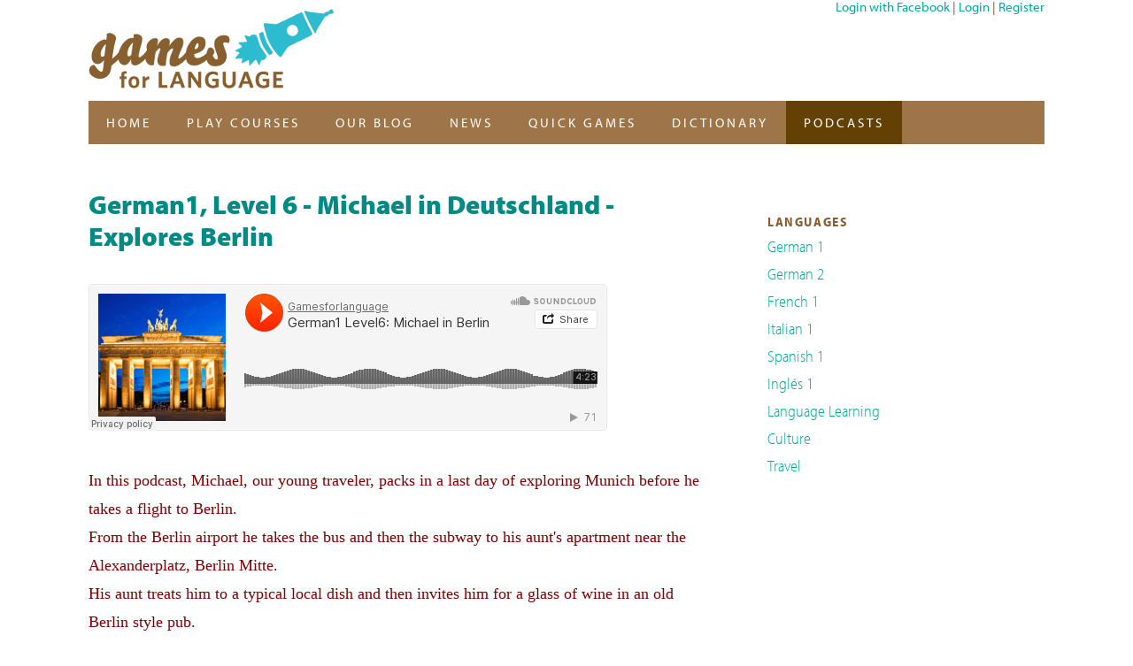

--- FILE ---
content_type: text/html; charset=utf-8
request_url: https://www.gamesforlanguage.com/podcasts/detail/2015-02-german1-level-6-michael-explores-berlin
body_size: 4069
content:
<!DOCTYPE html>
<html lang="en" xml:lang="en" xmlns:fb="http://www.facebook.com/2008/fbml" xmlns="http://www.w3.org/1999/xhtml">
<head>
 <meta http-equiv="Content-Type" content="text/html; charset=UTF-8" />
 <title>German1, Level 6 - Michael in Deutschland -Explores Berlin</title>
 <meta http-equiv='Content-Language' content='en' />

<script>var AUTH_TOKEN = "lleylIWLEmG8/OV7TV+GUrKlrCcduA84QfjmaW8W8Pk=";</script>
      
 <script src="/javascripts/swfobject.js?1355330073" type="text/javascript"></script>
<!--[if lt IE 9]>
	<script src="//html5shiv.googlecode.com/svn/trunk/html5.js"></script>
	<![endif]--> 

<!-- Google tag (gtag.js) -->
<script async src="https://www.googletagmanager.com/gtag/js?id=G-JH38FP8PZB"></script>
<script>
  window.dataLayer = window.dataLayer || [];
  function gtag(){dataLayer.push(arguments);}
  gtag('js', new Date());

  gtag('config', 'G-JH38FP8PZB');
</script> <script src="//ajax.googleapis.com/ajax/libs/jquery/1.4.2/jquery.min.js" type="text/javascript"></script>
 <script src="/system/storage/121/67/f/1224/jquery.scrollto-1.4.2-min.js?1295405119" type="text/javascript"></script>
 <script src="/system/storage/121/e5/4/1223/jquery.localscroll-1.2.7-min.js?1295404466" type="text/javascript"></script>
 <link href="/stylesheets/gallery.css?1355330073" media="all" rel="stylesheet" type="text/css" />
 <link href="/stylesheet/21.css" rel="Stylesheet" type="text/css" />
 <!--css3-mediaqueries-js - http://code.google.com/p/css3-mediaqueries-js/ - Enables media queries in some unsupported browsers-->
	
	<script src="https://ajax.googleapis.com/ajax/libs/jquery/1.4.2/jquery.min.js"></script>
	<script type='text/javascript' src='/system/storage/121/0e/1/42183/jquery.mediaqueries.js'></script>
	<script type='text/javascript' src='/system/storage/121/c2/9/42184/prettify.js'></script>
	<link rel='stylesheet' type='text/css' href='/system/storage/121/fa/a/42170/prettify.css' />
	<link rel="shortcut icon" href="/system/storage/121/b5/a/42178/html5.ico">

	<script type="text/javascript" src="//use.typekit.com/zij0kyl.js"></script>
<script type="text/javascript">try{Typekit.load();}catch(e){}</script>
<meta name="viewport" content="width=device-width, initial-scale=1.0"/>  
	

<script>
 $(function() {
   $("#menu-toggle").click(function() {
     $("nav#main-menu li").toggle();


   });
 });
</script>    
</head>
<body>
      <div id="overDiv" style="position:absolute; left:0px; top:0px; visibility:hidden; z-index:1000;"></div>
      
<div id='header-wrapper'>
  <div class='container'>
	<div class='row' id='header'>
	        <div id='user-nav'><div class='paragraph' id='cmspara_33564'>  <div>
    
    <form action="" method="post"><input name='authenticity_token' type='hidden' value='lleylIWLEmG8/OV7TV+GUrKlrCcduA84QfjmaW8W8Pk=' />
      <a href="/website/oauth/client/login?provider=facebook&amp;url=%2Fpodcasts%2Fdetail%2F2015-02-german1-level-6-michael-explores-berlin">Login with Facebook</a> |
      <a href='/login'>Login</a> | <a href='/join'>Register</a>
       
    </form>
  </div>
  
</div></div>
		<div class='eightcol'>
			<header id='site-header'>
      			        <h1><a href='/'><img src='/system/storage/121/56/5/42193/games-for-language.png'></a></h1>
			</header>
		</div>
	</div>
	<div class='row bg-green'>
		<div class='twelvecol'>
			<nav id='main-menu'>
				<div id='menu-toggle'><img src='/system/storage/121/23/5/42232/menu-close.png'/></div>
<ul class='menu'>
  
    <li id=''><a href="/">Home</a>     </li>
  
    <li id='demo'><a href="/play">Play Courses</a>     </li>
  
    <li id=''><a href="/blog">Our Blog</a>     </li>
  
    <li id=''><a href="/news">News</a>     </li>
  
    <li id=''><a href="/quick-language-games">Quick Games</a>     </li>
  
    <li id=''><a href="/dictionary">Dictionary</a>     </li>
  
    <li id=''><a class="selected" href="/podcasts">Podcasts</a>     </li>
  
</ul>

			</nav>
		</div>
	</div>
  </div><!-- end container-->
</div><!--end header-wrapper-->

<div class='container'>
<div class='row'>
<div class='eightcol'>
	<section class='main-content'>
	  
		
			<div class='paragraph' id='cmspara_32371'></div><div class='paragraph' id='cmspara_32372'>      
        <div class='blog_entry'>
          
          
          <h1>German1, Level 6 - Michael in Deutschland -Explores Berlin</h1>
          
            <br/>
            <div style='text-align:center; padding-right:120px;'><iframe width="100%" height="166" scrolling="no" frameborder="no" src="https://w.soundcloud.com/player/?url=https%3A//api.soundcloud.com/tracks/191302831&amp;color=ff5500&amp;auto_play=false&amp;hide_related=false&amp;show_comments=true&amp;show_user=true&amp;show_reposts=false"></iframe></div>
            <br/>
          

          <p><span style="color: #800000; font-size: large; font-family: 'times new roman', times;">In this podcast, Michael, our young traveler, packs in a last day of exploring Munich before he takes a flight to Berlin. </span></p>
<p><span style="color: #800000; font-size: large; font-family: 'times new roman', times;">From the Berlin airport he takes the bus and then the subway to his aunt's apartment near the Alexanderplatz, Berlin Mitte.</span></p>
<p><span style="color: #800000; font-size: large; font-family: 'times new roman', times;">His aunt treats him to a typical local dish and then invites him for a glass of wine in an old Berlin style pub. </span></p>
<p><span style="color: #800000; font-size: large; font-family: 'times new roman', times;">They chat about the French Huguenots, who settled in Berlin, about the notorious TV Tower, built in 1969, and about the Fall of the Berlin Wall.&nbsp;</span></p>
<p><span style="font-family: 'times new roman', times; font-size: large; color: #800000;">And if you'd like to continue practicing your German with "Michael in Deutschland," you can do so online and for FREE with our 36-lScene story (followed by 72 Scenes for German 2)&nbsp;<span style="color: #800000;"><span style="color: #3366ff;"><a href="http://www.gamesforlanguage.com/play"><span style="color: #3366ff;">HERE</span></a></span>.</span></span></p>
<p><span style="font-family: 'times new roman', times; font-size: large; color: #800000;"><span style="color: #800000;">You'll learn and practice words and phrases individually and in the context of short conversations. Your listening and pronunciation skills will improve a lot!</span></span></p>
        </div>
          
          <div class='blog_info'>
             Posted 17:35PM on February 16 2015 by Peter Rettig <br/>
             Categories: <a href='/podcasts/detail/category/German+1'>German 1</a>   
             
          </div>
        <div style='clear:both;'></div>
        <div id="disqus_thread"></div>
<script>

var disqus_config = function () {
this.page.url = "http://www.gamesforlanguage.com/quick-language-games/2015-02-german1-level-6-michael-explores-berlin";  // Replace PAGE_URL with your page's canonical URL variable
this.page.identifier = "2015-02-german1-level-6-michael-explores-berlin"; // Replace PAGE_IDENTIFIER with your page's unique identifier variable
};

(function() { // DON'T EDIT BELOW THIS LINE
var d = document, s = d.createElement('script');
s.src = '//gamesforlanguageblog.disqus.com/embed.js';
s.setAttribute('data-timestamp', +new Date());
(d.head || d.body).appendChild(s);
})();
</script>
<noscript>Please enable JavaScript to view the <a href="https://disqus.com/?ref_noscript">comments powered by Disqus.</a></noscript>

        
      
</div>
		
	  
	</section>
	</div>
	<div class='threecol'>
	<section class='main-sidebar'>
		
			<div class='html_paragraph'><h2>Languages</h2>
<p><a href="/podcasts/detail/category/german+1">German 1<br /></a><a href="/podcasts/detail/category/german+2">German 2</a><a href="/podcasts/detail/category/german"><br /></a><a href="/podcasts/detail/category/french+1">French 1</a><br /><a href="/podcasts/detail/category/italian+1">Italian 1</a><br /><a href="/podcasts/detail/category/spanish+1">Spanish 1<br /></a><a href="/podcasts/detail/category/ingles+1">Ingl&eacute;s 1<br /></a><a href="/podcasts/detail/category/language+learning">Language Learning<br /></a><a href="/podcasts/detail/category/culture">Culture</a><br /><a href="/podcasts/detail/category/travel">Travel</a></p></div>
		
	</section>
	</div>
</div><!--end row-->
</div><!--end container-->
<div id='footer-container'>
  <div class='container'>
	<footer>
		<div class='row'>
			<div class='threecol'>
				<div class='code_paragraph'><article>
	<h1>connect</h1>
	<a href='/blog/rss'><img src='/system/storage/121/7d/2/42188/rss.png' alt='rss'/></a>
	<a href='http://www.facebook.com/GamesForLanguage'><img src='/system/storage/121/66/3/42171/facebook.png'/></a>
	<a href='https://bsky.app/profile/games4language.bsky.social'><img width='33' height='33' src='/system/storage/121/fb/7/58242/Bluesky_Logo.svg.png' alt='twitter'/></a>
<p>GamesForLanguage is Proudly built in Boston</p>
</article></div>
			</div>
			<div class='threecol'>
				<div class='code_paragraph'><article>
  <h1>Contact Us</h1>
  <p>Send new sites, demos, information and tips to <a href='mailto:info@gamesforlanguage.com'>info@gamesforlanguage.com</a> or via
  the <a href='/contact'>Contact Page</a>.</p> 
</article></div>
			</div>
			<div class='threecol'>
				<div class='code_paragraph'><article>
  <p><a href='/partners'>Partners</a><br/>
  <a href='/resources'>Resources</a><br/>
  <a href='/about'>About Us</a><br/>
  <a href='/faq'>FAQ</a><br/>
  <a href='/terms'>Terms of Use</a><br/>
  <a href='/privacy'>Privacy Policy</a></p>
</article></div>
			</div>
			<div class='threecol last'>
				<div class='html_paragraph'><p><a href="https://alldigitalschool.com/resource-listing/gamesforlanguage/"><img src="/system/storage/121/2a/6/57690/preview/All-Digital-School-Editors-Pick-Badge.png" mce_src="/system/storage/121/2a/6/57690/preview/All-Digital-School-Editors-Pick-Badge.png" /></a> <a href="https://elearningfeeds.com/top-elearning-blogs/"><img width="128" height="128" alt="Top Learning Blogs" src="https://elearningfeeds.com/top-elearning-blogs/badges/1430" /></a></p></div>
			</div>
		</div>
	</footer>
  </div>
</div>
<div id='copyright-container'>
	<div class='container'>
		<div class='row'>
			<div class='twelvecol'>
				<section id='copyright'>
					<div class='code_paragraph'><p>&copy; GamesForLanguage 2011-2014. All Rights Reserved.</p></div>
				</section>
			</div>
		</div>

	</div><!--end container-->
  </div><!--end copyright-container-->


  
<div id="fb-root"></div>
<script>
  window.fbAsyncInit = function() {
    FB.init({
      appId: '101589416584935',
      status: true,
      cookie: true,
      xfbml: true,
      channelUrl: 'http://www.gamesforlanguage.com/components/facebooked/channel.html'
    });
    
  };

  (function() {
    var e = document.createElement('script');
    e.src = document.location.protocol + '//connect.facebook.net/en_US/all.js';
    e.async = true;
    document.getElementById('fb-root').appendChild(e);
  }());
</script>

</body>
</html>


--- FILE ---
content_type: text/css
request_url: https://www.gamesforlanguage.com/stylesheets/gallery.css?1355330073
body_size: 316
content:

.cms_gallery_shadow {
  float:left;
  width:100%;
  background: url(/images/site/gallery/shadowAlpha.png) no-repeat bottom right !important;
  background: url(/images/site/gallery/shadow.gif) no-repeat bottom right;
  margin: 10px 0 0 10px !important;
  margin: 10px 0 0 5px;
  padding:0px;
  }

.cms_gallery_shadow div {
  background: none !important;
  background: url(/images/site/gallery/shadow2.gif) no-repeat left top;
  margin:0px;
  padding: 0 !important;
  padding: 0 6px 6px 0;
  }

.cms_gallery_shadow p {
  color: #777;
  background-color: #fff;
  font: italic 1em georgia, serif;
/*  border: 0px solid #a9a9a9; */
  border: 1px solid #CCCCCC; 
  padding: 4px;
  margin: -6px 6px 6px -6px !important;
  margin: 0;
  }

--- FILE ---
content_type: application/javascript
request_url: https://www.gamesforlanguage.com/system/storage/121/c2/9/42184/prettify.js
body_size: 16622
content:


// Copyright (C) 2006 Google Inc.
//
// Licensed under the Apache License, Version 2.0 (the "License");
// you may not use this file except in compliance with the License.
// You may obtain a copy of the License at
//
//      http://www.apache.org/licenses/LICENSE-2.0
//
// Unless required by applicable law or agreed to in writing, software
// distributed under the License is distributed on an "AS IS" BASIS,
// WITHOUT WARRANTIES OR CONDITIONS OF ANY KIND, either express or implied.
// See the License for the specific language governing permissions and
// limitations under the License.


/**
 * @fileoverview
 * some functions for browser-side pretty printing of code contained in html.
 *
 * <p>
 * For a fairly comprehensive set of languages see the
 * <a href="http://google-code-prettify.googlecode.com/svn/trunk/README.html#langs">README</a>
 * file that came with this source.  At a minimum, the lexer should work on a
 * number of languages including C and friends, Java, Python, Bash, SQL, HTML,
 * XML, CSS, Javascript, and Makefiles.  It works passably on Ruby, PHP and Awk
 * and a subset of Perl, but, because of commenting conventions, doesn't work on
 * Smalltalk, Lisp-like, or CAML-like languages without an explicit lang class.
 * <p>
 * Usage: <ol>
 * <li> include this source file in an html page via
 *   {@code <script type="text/javascript" src="/path/to/prettify.js"></script>}
 * <li> define style rules.  See the example page for examples.
 * <li> mark the {@code <pre>} and {@code <code>} tags in your source with
 *    {@code class=prettyprint.}
 *    You can also use the (html deprecated) {@code <xmp>} tag, but the pretty
 *    printer needs to do more substantial DOM manipulations to support that, so
 *    some css styles may not be preserved.
 * </ol>
 * That's it.  I wanted to keep the API as simple as possible, so there's no
 * need to specify which language the code is in, but if you wish, you can add
 * another class to the {@code <pre>} or {@code <code>} element to specify the
 * language, as in {@code <pre class="prettyprint lang-java">}.  Any class that
 * starts with "lang-" followed by a file extension, specifies the file type.
 * See the "lang-*.js" files in this directory for code that implements
 * per-language file handlers.
 * <p>
 * Change log:<br>
 * cbeust, 2006/08/22
 * <blockquote>
 *   Java annotations (start with "@") are now captured as literals ("lit")
 * </blockquote>
 * @requires console
 */

// JSLint declarations
/*global console, document, navigator, setTimeout, window */

/**
 * Split {@code prettyPrint} into multiple timeouts so as not to interfere with
 * UI events.
 * If set to {@code false}, {@code prettyPrint()} is synchronous.
 */
window['PR_SHOULD_USE_CONTINUATION'] = true;

/** the number of characters between tab columns */
window['PR_TAB_WIDTH'] = 8;

/** Contains functions for creating and registering new language handlers.
  * @type {Object}
  */
window['PR']

/** Pretty print a chunk of code.
  *
  * @param {string} sourceCodeHtml code as html
  * @return {string} code as html, but prettier
  */
  = window['prettyPrintOne']
/** Find all the {@code <pre>} and {@code <code>} tags in the DOM with
  * {@code class=prettyprint} and prettify them.
  * @param {Function?} opt_whenDone if specified, called when the last entry
  *     has been finished.
  */
  = window['prettyPrint'] = void 0;


(function () {
  // Keyword lists for various languages.
  var FLOW_CONTROL_KEYWORDS =
      "break continue do else for if return while ";
  var C_KEYWORDS = FLOW_CONTROL_KEYWORDS + "auto case char const default " +
      "double enum extern float goto int long register short signed sizeof " +
      "static struct switch typedef union unsigned void volatile ";
  var COMMON_KEYWORDS = C_KEYWORDS + "catch class delete false import " +
      "new operator private protected public this throw true try typeof ";
  var CPP_KEYWORDS = COMMON_KEYWORDS + "alignof align_union asm axiom bool " +
      "concept concept_map const_cast constexpr decltype " +
      "dynamic_cast explicit export friend inline late_check " +
      "mutable namespace nullptr reinterpret_cast static_assert static_cast " +
      "template typeid typename using virtual wchar_t where ";
  var JAVA_KEYWORDS = COMMON_KEYWORDS +
      "abstract boolean byte extends final finally implements import " +
      "instanceof null native package strictfp super synchronized throws " +
      "transient ";
  var CSHARP_KEYWORDS = JAVA_KEYWORDS +
      "as base by checked decimal delegate descending dynamic event " +
      "fixed foreach from group implicit in interface internal into is lock " +
      "object out override orderby params partial readonly ref sbyte sealed " +
      "stackalloc string select uint ulong unchecked unsafe ushort var ";
  var COFFEE_KEYWORDS = "all and by catch class else extends false finally " +
      "for if in is isnt loop new no not null of off on or return super then " +
      "true try unless until when while yes ";
  var JSCRIPT_KEYWORDS = COMMON_KEYWORDS +
      "debugger eval export function get null set undefined var with " +
      "Infinity NaN ";
  var PERL_KEYWORDS = "caller delete die do dump elsif eval exit foreach for " +
      "goto if import last local my next no our print package redo require " +
      "sub undef unless until use wantarray while BEGIN END ";
  var PYTHON_KEYWORDS = FLOW_CONTROL_KEYWORDS + "and as assert class def del " +
      "elif except exec finally from global import in is lambda " +
      "nonlocal not or pass print raise try with yield " +
      "False True None ";
  var RUBY_KEYWORDS = FLOW_CONTROL_KEYWORDS + "alias and begin case class def" +
      " defined elsif end ensure false in module next nil not or redo rescue " +
      "retry self super then true undef unless until when yield BEGIN END ";
  var SH_KEYWORDS = FLOW_CONTROL_KEYWORDS + "case done elif esac eval fi " +
      "function in local set then until ";
  var ALL_KEYWORDS = (
      CPP_KEYWORDS + CSHARP_KEYWORDS + JSCRIPT_KEYWORDS + PERL_KEYWORDS +
      PYTHON_KEYWORDS + RUBY_KEYWORDS + SH_KEYWORDS);

  // token style names.  correspond to css classes
  /** token style for a string literal */
  var PR_STRING = 'str';
  /** token style for a keyword */
  var PR_KEYWORD = 'kwd';
  /** token style for a comment */
  var PR_COMMENT = 'com';
  /** token style for a type */
  var PR_TYPE = 'typ';
  /** token style for a literal value.  e.g. 1, null, true. */
  var PR_LITERAL = 'lit';
  /** token style for a punctuation string. */
  var PR_PUNCTUATION = 'pun';
  /** token style for a punctuation string. */
  var PR_PLAIN = 'pln';

  /** token style for an sgml tag. */
  var PR_TAG = 'tag';
  /** token style for a markup declaration such as a DOCTYPE. */
  var PR_DECLARATION = 'dec';
  /** token style for embedded source. */
  var PR_SOURCE = 'src';
  /** token style for an sgml attribute name. */
  var PR_ATTRIB_NAME = 'atn';
  /** token style for an sgml attribute value. */
  var PR_ATTRIB_VALUE = 'atv';

  /**
   * A class that indicates a section of markup that is not code, e.g. to allow
   * embedding of line numbers within code listings.
   */
  var PR_NOCODE = 'nocode';

  /** A set of tokens that can precede a regular expression literal in
    * javascript.
    * http://www.mozilla.org/js/language/js20/rationale/syntax.html has the full
    * list, but I've removed ones that might be problematic when seen in
    * languages that don't support regular expression literals.
    *
    * <p>Specifically, I've removed any keywords that can't precede a regexp
    * literal in a syntactically legal javascript program, and I've removed the
    * "in" keyword since it's not a keyword in many languages, and might be used
    * as a count of inches.
    *
    * <p>The link a above does not accurately describe EcmaScript rules since
    * it fails to distinguish between (a=++/b/i) and (a++/b/i) but it works
    * very well in practice.
    *
    * @private
    */
  var REGEXP_PRECEDER_PATTERN = function () {
      var preceders = [
          "!", "!=", "!==", "#", "%", "%=", "&", "&&", "&&=",
          "&=", "(", "*", "*=", /* "+", */ "+=", ",", /* "-", */ "-=",
          "->", /*".", "..", "...", handled below */ "/", "/=", ":", "::", ";",
          "<", "<<", "<<=", "<=", "=", "==", "===", ">",
          ">=", ">>", ">>=", ">>>", ">>>=", "?", "@", "[",
          "^", "^=", "^^", "^^=", "{", "|", "|=", "||",
          "||=", "~" /* handles =~ and !~ */,
          "break", "case", "continue", "delete",
          "do", "else", "finally", "instanceof",
          "return", "throw", "try", "typeof"
          ];
      var pattern = '(?:^^|[+-]';
      for (var i = 0; i < preceders.length; ++i) {
        pattern += '|' + preceders[i].replace(/([^=<>:&a-z])/g, '\\$1');
      }
      pattern += ')\\s*';  // matches at end, and matches empty string
      return pattern;
      // CAVEAT: this does not properly handle the case where a regular
      // expression immediately follows another since a regular expression may
      // have flags for case-sensitivity and the like.  Having regexp tokens
      // adjacent is not valid in any language I'm aware of, so I'm punting.
      // TODO: maybe style special characters inside a regexp as punctuation.
    }();

  
  /**
   * Given a group of {@link RegExp}s, returns a {@code RegExp} that globally
   * matches the union of the sets of strings matched by the input RegExp.
   * Since it matches globally, if the input strings have a start-of-input
   * anchor (/^.../), it is ignored for the purposes of unioning.
   * @param {Array.<RegExp>} regexs non multiline, non-global regexs.
   * @return {RegExp} a global regex.
   */
  function combinePrefixPatterns(regexs) {
    var capturedGroupIndex = 0;
  
    var needToFoldCase = false;
    var ignoreCase = false;
    for (var i = 0, n = regexs.length; i < n; ++i) {
      var regex = regexs[i];
      if (regex.ignoreCase) {
        ignoreCase = true;
      } else if (/[a-z]/i.test(regex.source.replace(
                     /\\u[0-9a-f]{4}|\\x[0-9a-f]{2}|\\[^ux]/gi, ''))) {
        needToFoldCase = true;
        ignoreCase = false;
        break;
      }
    }
  
    function decodeEscape(charsetPart) {
      if (charsetPart.charAt(0) !== '\\') { return charsetPart.charCodeAt(0); }
      switch (charsetPart.charAt(1)) {
        case 'b': return 8;
        case 't': return 9;
        case 'n': return 0xa;
        case 'v': return 0xb;
        case 'f': return 0xc;
        case 'r': return 0xd;
        case 'u': case 'x':
          return parseInt(charsetPart.substring(2), 16)
              || charsetPart.charCodeAt(1);
        case '0': case '1': case '2': case '3': case '4':
        case '5': case '6': case '7':
          return parseInt(charsetPart.substring(1), 8);
        default: return charsetPart.charCodeAt(1);
      }
    }
  
    function encodeEscape(charCode) {
      if (charCode < 0x20) {
        return (charCode < 0x10 ? '\\x0' : '\\x') + charCode.toString(16);
      }
      var ch = String.fromCharCode(charCode);
      if (ch === '\\' || ch === '-' || ch === '[' || ch === ']') {
        ch = '\\' + ch;
      }
      return ch;
    }
  
    function caseFoldCharset(charSet) {
      var charsetParts = charSet.substring(1, charSet.length - 1).match(
          new RegExp(
              '\\\\u[0-9A-Fa-f]{4}'
              + '|\\\\x[0-9A-Fa-f]{2}'
              + '|\\\\[0-3][0-7]{0,2}'
              + '|\\\\[0-7]{1,2}'
              + '|\\\\[\\s\\S]'
              + '|-'
              + '|[^-\\\\]',
              'g'));
      var groups = [];
      var ranges = [];
      var inverse = charsetParts[0] === '^';
      for (var i = inverse ? 1 : 0, n = charsetParts.length; i < n; ++i) {
        var p = charsetParts[i];
        switch (p) {
          case '\\B': case '\\b':
          case '\\D': case '\\d':
          case '\\S': case '\\s':
          case '\\W': case '\\w':
            groups.push(p);
            continue;
        }
        var start = decodeEscape(p);
        var end;
        if (i + 2 < n && '-' === charsetParts[i + 1]) {
          end = decodeEscape(charsetParts[i + 2]);
          i += 2;
        } else {
          end = start;
        }
        ranges.push([start, end]);
        // If the range might intersect letters, then expand it.
        if (!(end < 65 || start > 122)) {
          if (!(end < 65 || start > 90)) {
            ranges.push([Math.max(65, start) | 32, Math.min(end, 90) | 32]);
          }
          if (!(end < 97 || start > 122)) {
            ranges.push([Math.max(97, start) & ~32, Math.min(end, 122) & ~32]);
          }
        }
      }
  
      // [[1, 10], [3, 4], [8, 12], [14, 14], [16, 16], [17, 17]]
      // -> [[1, 12], [14, 14], [16, 17]]
      ranges.sort(function (a, b) { return (a[0] - b[0]) || (b[1]  - a[1]); });
      var consolidatedRanges = [];
      var lastRange = [NaN, NaN];
      for (var i = 0; i < ranges.length; ++i) {
        var range = ranges[i];
        if (range[0] <= lastRange[1] + 1) {
          lastRange[1] = Math.max(lastRange[1], range[1]);
        } else {
          consolidatedRanges.push(lastRange = range);
        }
      }
  
      var out = ['['];
      if (inverse) { out.push('^'); }
      out.push.apply(out, groups);
      for (var i = 0; i < consolidatedRanges.length; ++i) {
        var range = consolidatedRanges[i];
        out.push(encodeEscape(range[0]));
        if (range[1] > range[0]) {
          if (range[1] + 1 > range[0]) { out.push('-'); }
          out.push(encodeEscape(range[1]));
        }
      }
      out.push(']');
      return out.join('');
    }
  
    function allowAnywhereFoldCaseAndRenumberGroups(regex) {
      // Split into character sets, escape sequences, punctuation strings
      // like ('(', '(?:', ')', '^'), and runs of characters that do not
      // include any of the above.
      var parts = regex.source.match(
          new RegExp(
              '(?:'
              + '\\[(?:[^\\x5C\\x5D]|\\\\[\\s\\S])*\\]'  // a character set
              + '|\\\\u[A-Fa-f0-9]{4}'  // a unicode escape
              + '|\\\\x[A-Fa-f0-9]{2}'  // a hex escape
              + '|\\\\[0-9]+'  // a back-reference or octal escape
              + '|\\\\[^ux0-9]'  // other escape sequence
              + '|\\(\\?[:!=]'  // start of a non-capturing group
              + '|[\\(\\)\\^]'  // start/emd of a group, or line start
              + '|[^\\x5B\\x5C\\(\\)\\^]+'  // run of other characters
              + ')',
              'g'));
      var n = parts.length;
  
      // Maps captured group numbers to the number they will occupy in
      // the output or to -1 if that has not been determined, or to
      // undefined if they need not be capturing in the output.
      var capturedGroups = [];
  
      // Walk over and identify back references to build the capturedGroups
      // mapping.
      for (var i = 0, groupIndex = 0; i < n; ++i) {
        var p = parts[i];
        if (p === '(') {
          // groups are 1-indexed, so max group index is count of '('
          ++groupIndex;
        } else if ('\\' === p.charAt(0)) {
          var decimalValue = +p.substring(1);
          if (decimalValue && decimalValue <= groupIndex) {
            capturedGroups[decimalValue] = -1;
          }
        }
      }
  
      // Renumber groups and reduce capturing groups to non-capturing groups
      // where possible.
      for (var i = 1; i < capturedGroups.length; ++i) {
        if (-1 === capturedGroups[i]) {
          capturedGroups[i] = ++capturedGroupIndex;
        }
      }
      for (var i = 0, groupIndex = 0; i < n; ++i) {
        var p = parts[i];
        if (p === '(') {
          ++groupIndex;
          if (capturedGroups[groupIndex] === undefined) {
            parts[i] = '(?:';
          }
        } else if ('\\' === p.charAt(0)) {
          var decimalValue = +p.substring(1);
          if (decimalValue && decimalValue <= groupIndex) {
            parts[i] = '\\' + capturedGroups[groupIndex];
          }
        }
      }
  
      // Remove any prefix anchors so that the output will match anywhere.
      // ^^ really does mean an anchored match though.
      for (var i = 0, groupIndex = 0; i < n; ++i) {
        if ('^' === parts[i] && '^' !== parts[i + 1]) { parts[i] = ''; }
      }
  
      // Expand letters to groups to handle mixing of case-sensitive and
      // case-insensitive patterns if necessary.
      if (regex.ignoreCase && needToFoldCase) {
        for (var i = 0; i < n; ++i) {
          var p = parts[i];
          var ch0 = p.charAt(0);
          if (p.length >= 2 && ch0 === '[') {
            parts[i] = caseFoldCharset(p);
          } else if (ch0 !== '\\') {
            // TODO: handle letters in numeric escapes.
            parts[i] = p.replace(
                /[a-zA-Z]/g,
                function (ch) {
                  var cc = ch.charCodeAt(0);
                  return '[' + String.fromCharCode(cc & ~32, cc | 32) + ']';
                });
          }
        }
      }
  
      return parts.join('');
    }
  
    var rewritten = [];
    for (var i = 0, n = regexs.length; i < n; ++i) {
      var regex = regexs[i];
      if (regex.global || regex.multiline) { throw new Error('' + regex); }
      rewritten.push(
          '(?:' + allowAnywhereFoldCaseAndRenumberGroups(regex) + ')');
    }
  
    return new RegExp(rewritten.join('|'), ignoreCase ? 'gi' : 'g');
  }


  /**
   * Split markup into a string of source code and an array mapping ranges in
   * that string to the text nodes in which they appear.
   *
   * <p>
   * The HTML DOM structure:</p>
   * <pre>
   * (Element   "p"
   *   (Element "b"
   *     (Text  "print "))       ; #1
   *   (Text    "'Hello '")      ; #2
   *   (Element "br")            ; #3
   *   (Text    "  + 'World';")) ; #4
   * </pre>
   * <p>
   * corresponds to the HTML
   * {@code <p><b>print </b>'Hello '<br>  + 'World';</p>}.</p>
   *
   * <p>
   * It will produce the output:</p>
   * <pre>
   * {
   *   source: "print 'Hello '\n  + 'World';",
   *   //                 1         2
   *   //       012345678901234 5678901234567
   *   spans: [0, #1, 6, #2, 14, #3, 15, #4]
   * }
   * </pre>
   * <p>
   * where #1 is a reference to the {@code "print "} text node above, and so
   * on for the other text nodes.
   * </p>
   *
   * <p>
   * The {@code} spans array is an array of pairs.  Even elements are the start
   * indices of substrings, and odd elements are the text nodes (or BR elements)
   * that contain the text for those substrings.
   * Substrings continue until the next index or the end of the source.
   * </p>
   *
   * @param {Node} node an HTML DOM subtree containing source-code.
   * @return {Object} source code and the text nodes in which they occur.
   */
  function extractSourceSpans(node) {
    var nocode = /(?:^|\s)nocode(?:\s|$)/;
  
    var chunks = [];
    var length = 0;
    var spans = [];
    var k = 0;
  
    var whitespace;
    if (node.currentStyle) {
      whitespace = node.currentStyle.whiteSpace;
    } else if (window.getComputedStyle) {
      whitespace = document.defaultView.getComputedStyle(node, null)
          .getPropertyValue('white-space');
    }
    var isPreformatted = whitespace && 'pre' === whitespace.substring(0, 3);
  
    function walk(node) {
      switch (node.nodeType) {
        case 1:  // Element
          if (nocode.test(node.className)) { return; }
          for (var child = node.firstChild; child; child = child.nextSibling) {
            walk(child);
          }
          var nodeName = node.nodeName;
          if ('BR' === nodeName || 'LI' === nodeName) {
            chunks[k] = '\n';
            spans[k << 1] = length++;
            spans[(k++ << 1) | 1] = node;
          }
          break;
        case 3: case 4:  // Text
          var text = node.nodeValue;
          if (text.length) {
            if (!isPreformatted) {
              text = text.replace(/[ \t\r\n]+/g, ' ');
            } else {
              text = text.replace(/\r\n?/g, '\n');  // Normalize newlines.
            }
            // TODO: handle tabs here?
            chunks[k] = text;
            spans[k << 1] = length;
            length += text.length;
            spans[(k++ << 1) | 1] = node;
          }
          break;
      }
    }
  
    walk(node);
  
    return {
      source: chunks.join('').replace(/\n$/, ''),
      spans: spans
    };
  }


  /**
   * Apply the given language handler to sourceCode and add the resulting
   * decorations to out.
   * @param {number} basePos the index of sourceCode within the chunk of source
   *    whose decorations are already present on out.
   */
  function appendDecorations(basePos, sourceCode, langHandler, out) {
    if (!sourceCode) { return; }
    var job = {
      source: sourceCode,
      basePos: basePos
    };
    langHandler(job);
    out.push.apply(out, job.decorations);
  }

  /** Given triples of [style, pattern, context] returns a lexing function,
    * The lexing function interprets the patterns to find token boundaries and
    * returns a decoration list of the form
    * [index_0, style_0, index_1, style_1, ..., index_n, style_n]
    * where index_n is an index into the sourceCode, and style_n is a style
    * constant like PR_PLAIN.  index_n-1 <= index_n, and style_n-1 applies to
    * all characters in sourceCode[index_n-1:index_n].
    *
    * The stylePatterns is a list whose elements have the form
    * [style : string, pattern : RegExp, DEPRECATED, shortcut : string].
    *
    * Style is a style constant like PR_PLAIN, or can be a string of the
    * form 'lang-FOO', where FOO is a language extension describing the
    * language of the portion of the token in $1 after pattern executes.
    * E.g., if style is 'lang-lisp', and group 1 contains the text
    * '(hello (world))', then that portion of the token will be passed to the
    * registered lisp handler for formatting.
    * The text before and after group 1 will be restyled using this decorator
    * so decorators should take care that this doesn't result in infinite
    * recursion.  For example, the HTML lexer rule for SCRIPT elements looks
    * something like ['lang-js', /<[s]cript>(.+?)<\/script>/].  This may match
    * '<script>foo()<\/script>', which would cause the current decorator to
    * be called with '<script>' which would not match the same rule since
    * group 1 must not be empty, so it would be instead styled as PR_TAG by
    * the generic tag rule.  The handler registered for the 'js' extension would
    * then be called with 'foo()', and finally, the current decorator would
    * be called with '<\/script>' which would not match the original rule and
    * so the generic tag rule would identify it as a tag.
    *
    * Pattern must only match prefixes, and if it matches a prefix, then that
    * match is considered a token with the same style.
    *
    * Context is applied to the last non-whitespace, non-comment token
    * recognized.
    *
    * Shortcut is an optional string of characters, any of which, if the first
    * character, gurantee that this pattern and only this pattern matches.
    *
    * @param {Array} shortcutStylePatterns patterns that always start with
    *   a known character.  Must have a shortcut string.
    * @param {Array} fallthroughStylePatterns patterns that will be tried in
    *   order if the shortcut ones fail.  May have shortcuts.
    *
    * @return {function (Object)} a
    *   function that takes source code and returns a list of decorations.
    */
  function createSimpleLexer(shortcutStylePatterns, fallthroughStylePatterns) {
    var shortcuts = {};
    var tokenizer;
    (function () {
      var allPatterns = shortcutStylePatterns.concat(fallthroughStylePatterns);
      var allRegexs = [];
      var regexKeys = {};
      for (var i = 0, n = allPatterns.length; i < n; ++i) {
        var patternParts = allPatterns[i];
        var shortcutChars = patternParts[3];
        if (shortcutChars) {
          for (var c = shortcutChars.length; --c >= 0;) {
            shortcuts[shortcutChars.charAt(c)] = patternParts;
          }
        }
        var regex = patternParts[1];
        var k = '' + regex;
        if (!regexKeys.hasOwnProperty(k)) {
          allRegexs.push(regex);
          regexKeys[k] = null;
        }
      }
      allRegexs.push(/[\0-\uffff]/);
      tokenizer = combinePrefixPatterns(allRegexs);
    })();

    var nPatterns = fallthroughStylePatterns.length;
    var notWs = /\S/;

    /**
     * Lexes job.source and produces an output array job.decorations of style
     * classes preceded by the position at which they start in job.source in
     * order.
     *
     * @param {Object} job an object like {@code
     *    source: {string} sourceText plain text,
     *    basePos: {int} position of job.source in the larger chunk of
     *        sourceCode.
     * }
     */
    var decorate = function (job) {
      var sourceCode = job.source, basePos = job.basePos;
      /** Even entries are positions in source in ascending order.  Odd enties
        * are style markers (e.g., PR_COMMENT) that run from that position until
        * the end.
        * @type {Array.<number|string>}
        */
      var decorations = [basePos, PR_PLAIN];
      var pos = 0;  // index into sourceCode
      var tokens = sourceCode.match(tokenizer) || [];
      var styleCache = {};

      for (var ti = 0, nTokens = tokens.length; ti < nTokens; ++ti) {
        var token = tokens[ti];
        var style = styleCache[token];
        var match = void 0;

        var isEmbedded;
        if (typeof style === 'string') {
          isEmbedded = false;
        } else {
          var patternParts = shortcuts[token.charAt(0)];
          if (patternParts) {
            match = token.match(patternParts[1]);
            style = patternParts[0];
          } else {
            for (var i = 0; i < nPatterns; ++i) {
              patternParts = fallthroughStylePatterns[i];
              match = token.match(patternParts[1]);
              if (match) {
                style = patternParts[0];
                break;
              }
            }

            if (!match) {  // make sure that we make progress
              style = PR_PLAIN;
            }
          }

          isEmbedded = style.length >= 5 && 'lang-' === style.substring(0, 5);
          if (isEmbedded && !(match && typeof match[1] === 'string')) {
            isEmbedded = false;
            style = PR_SOURCE;
          }

          if (!isEmbedded) { styleCache[token] = style; }
        }

        var tokenStart = pos;
        pos += token.length;

        if (!isEmbedded) {
          decorations.push(basePos + tokenStart, style);
        } else {  // Treat group 1 as an embedded block of source code.
          var embeddedSource = match[1];
          var embeddedSourceStart = token.indexOf(embeddedSource);
          var embeddedSourceEnd = embeddedSourceStart + embeddedSource.length;
          if (match[2]) {
            // If embeddedSource can be blank, then it would match at the
            // beginning which would cause us to infinitely recurse on the
            // entire token, so we catch the right context in match[2].
            embeddedSourceEnd = token.length - match[2].length;
            embeddedSourceStart = embeddedSourceEnd - embeddedSource.length;
          }
          var lang = style.substring(5);
          // Decorate the left of the embedded source
          appendDecorations(
              basePos + tokenStart,
              token.substring(0, embeddedSourceStart),
              decorate, decorations);
          // Decorate the embedded source
          appendDecorations(
              basePos + tokenStart + embeddedSourceStart,
              embeddedSource,
              langHandlerForExtension(lang, embeddedSource),
              decorations);
          // Decorate the right of the embedded section
          appendDecorations(
              basePos + tokenStart + embeddedSourceEnd,
              token.substring(embeddedSourceEnd),
              decorate, decorations);
        }
      }
      job.decorations = decorations;
    };
    return decorate;
  }

  /** returns a function that produces a list of decorations from source text.
    *
    * This code treats ", ', and ` as string delimiters, and \ as a string
    * escape.  It does not recognize perl's qq() style strings.
    * It has no special handling for double delimiter escapes as in basic, or
    * the tripled delimiters used in python, but should work on those regardless
    * although in those cases a single string literal may be broken up into
    * multiple adjacent string literals.
    *
    * It recognizes C, C++, and shell style comments.
    *
    * @param {Object} options a set of optional parameters.
    * @return {function (Object)} a function that examines the source code
    *     in the input job and builds the decoration list.
    */
  function sourceDecorator(options) {
    var shortcutStylePatterns = [], fallthroughStylePatterns = [];
    if (options['tripleQuotedStrings']) {
      // '''multi-line-string''', 'single-line-string', and double-quoted
      shortcutStylePatterns.push(
          [PR_STRING,  /^(?:\'\'\'(?:[^\'\\]|\\[\s\S]|\'{1,2}(?=[^\']))*(?:\'\'\'|$)|\"\"\"(?:[^\"\\]|\\[\s\S]|\"{1,2}(?=[^\"]))*(?:\"\"\"|$)|\'(?:[^\\\']|\\[\s\S])*(?:\'|$)|\"(?:[^\\\"]|\\[\s\S])*(?:\"|$))/,
           null, '\'"']);
    } else if (options['multiLineStrings']) {
      // 'multi-line-string', "multi-line-string"
      shortcutStylePatterns.push(
          [PR_STRING,  /^(?:\'(?:[^\\\']|\\[\s\S])*(?:\'|$)|\"(?:[^\\\"]|\\[\s\S])*(?:\"|$)|\`(?:[^\\\`]|\\[\s\S])*(?:\`|$))/,
           null, '\'"`']);
    } else {
      // 'single-line-string', "single-line-string"
      shortcutStylePatterns.push(
          [PR_STRING,
           /^(?:\'(?:[^\\\'\r\n]|\\.)*(?:\'|$)|\"(?:[^\\\"\r\n]|\\.)*(?:\"|$))/,
           null, '"\'']);
    }
    if (options['verbatimStrings']) {
      // verbatim-string-literal production from the C# grammar.  See issue 93.
      fallthroughStylePatterns.push(
          [PR_STRING, /^@\"(?:[^\"]|\"\")*(?:\"|$)/, null]);
    }
    var hc = options['hashComments'];
    if (hc) {
      if (options['cStyleComments']) {
        if (hc > 1) {  // multiline hash comments
          shortcutStylePatterns.push(
              [PR_COMMENT, /^#(?:##(?:[^#]|#(?!##))*(?:###|$)|.*)/, null, '#']);
        } else {
          // Stop C preprocessor declarations at an unclosed open comment
          shortcutStylePatterns.push(
              [PR_COMMENT, /^#(?:(?:define|elif|else|endif|error|ifdef|include|ifndef|line|pragma|undef|warning)\b|[^\r\n]*)/,
               null, '#']);
        }
        fallthroughStylePatterns.push(
            [PR_STRING,
             /^<(?:(?:(?:\.\.\/)*|\/?)(?:[\w-]+(?:\/[\w-]+)+)?[\w-]+\.h|[a-z]\w*)>/,
             null]);
      } else {
        shortcutStylePatterns.push([PR_COMMENT, /^#[^\r\n]*/, null, '#']);
      }
    }
    if (options['cStyleComments']) {
      fallthroughStylePatterns.push([PR_COMMENT, /^\/\/[^\r\n]*/, null]);
      fallthroughStylePatterns.push(
          [PR_COMMENT, /^\/\*[\s\S]*?(?:\*\/|$)/, null]);
    }
    if (options['regexLiterals']) {
      var REGEX_LITERAL = (
          // A regular expression literal starts with a slash that is
          // not followed by * or / so that it is not confused with
          // comments.
          '/(?=[^/*])'
          // and then contains any number of raw characters,
          + '(?:[^/\\x5B\\x5C]'
          // escape sequences (\x5C),
          +    '|\\x5C[\\s\\S]'
          // or non-nesting character sets (\x5B\x5D);
          +    '|\\x5B(?:[^\\x5C\\x5D]|\\x5C[\\s\\S])*(?:\\x5D|$))+'
          // finally closed by a /.
          + '/');
      fallthroughStylePatterns.push(
          ['lang-regex',
           new RegExp('^' + REGEXP_PRECEDER_PATTERN + '(' + REGEX_LITERAL + ')')
           ]);
    }

    var keywords = options['keywords'].replace(/^\s+|\s+$/g, '');
    if (keywords.length) {
      fallthroughStylePatterns.push(
          [PR_KEYWORD,
           new RegExp('^(?:' + keywords.replace(/\s+/g, '|') + ')\\b'), null]);
    }

    shortcutStylePatterns.push([PR_PLAIN,       /^\s+/, null, ' \r\n\t\xA0']);
    fallthroughStylePatterns.push(
        // TODO(mikesamuel): recognize non-latin letters and numerals in idents
        [PR_LITERAL,     /^@[a-z_$][a-z_$@0-9]*/i, null],
        [PR_TYPE,        /^@?[A-Z]+[a-z][A-Za-z_$@0-9]*/, null],
        [PR_PLAIN,       /^[a-z_$][a-z_$@0-9]*/i, null],
        [PR_LITERAL,
         new RegExp(
             '^(?:'
             // A hex number
             + '0x[a-f0-9]+'
             // or an octal or decimal number,
             + '|(?:\\d(?:_\\d+)*\\d*(?:\\.\\d*)?|\\.\\d\\+)'
             // possibly in scientific notation
             + '(?:e[+\\-]?\\d+)?'
             + ')'
             // with an optional modifier like UL for unsigned long
             + '[a-z]*', 'i'),
         null, '0123456789'],
        // Don't treat escaped quotes in bash as starting strings.  See issue 144.
        [PR_PLAIN,       /^\\[\s\S]?/, null],
        [PR_PUNCTUATION, /^.[^\s\w\.$@\'\"\`\/\#\\]*/, null]);

    return createSimpleLexer(shortcutStylePatterns, fallthroughStylePatterns);
  }

  var decorateSource = sourceDecorator({
        'keywords': ALL_KEYWORDS,
        'hashComments': true,
        'cStyleComments': true,
        'multiLineStrings': true,
        'regexLiterals': true
      });

  /**
   * Given a DOM subtree, wraps it in a list, and puts each line into its own
   * list item.
   *
   * @param {Node} node modified in place.  Its content is pulled into an
   *     HTMLOListElement, and each line is moved into a separate list item.
   *     This requires cloning elements, so the input might not have unique
   *     IDs after numbering.
   */
  function numberLines(node, opt_startLineNum) {
    var nocode = /(?:^|\s)nocode(?:\s|$)/;
    var lineBreak = /\r\n?|\n/;
  
    var document = node.ownerDocument;
  
    var whitespace;
    if (node.currentStyle) {
      whitespace = node.currentStyle.whiteSpace;
    } else if (window.getComputedStyle) {
      whitespace = document.defaultView.getComputedStyle(node, null)
          .getPropertyValue('white-space');
    }
    // If it's preformatted, then we need to split lines on line breaks
    // in addition to <BR>s.
    var isPreformatted = whitespace && 'pre' === whitespace.substring(0, 3);
  
    var li = document.createElement('LI');
    while (node.firstChild) {
      li.appendChild(node.firstChild);
    }
    // An array of lines.  We split below, so this is initialized to one
    // un-split line.
    var listItems = [li];
  
    function walk(node) {
      switch (node.nodeType) {
        case 1:  // Element
          if (nocode.test(node.className)) { break; }
          if ('BR' === node.nodeName) {
            breakAfter(node);
            // Discard the <BR> since it is now flush against a </LI>.
            if (node.parentNode) {
              node.parentNode.removeChild(node);
            }
          } else {
            for (var child = node.firstChild; child; child = child.nextSibling) {
              walk(child);
            }
          }
          break;
        case 3: case 4:  // Text
          if (isPreformatted) {
            var text = node.nodeValue;
            var match = text.match(lineBreak);
            if (match) {
              var firstLine = text.substring(0, match.index);
              node.nodeValue = firstLine;
              var tail = text.substring(match.index + match[0].length);
              if (tail) {
                var parent = node.parentNode;
                parent.insertBefore(
                    document.createTextNode(tail), node.nextSibling);
              }
              breakAfter(node);
              if (!firstLine) {
                // Don't leave blank text nodes in the DOM.
                node.parentNode.removeChild(node);
              }
            }
          }
          break;
      }
    }
  
    // Split a line after the given node.
    function breakAfter(lineEndNode) {
      // If there's nothing to the right, then we can skip ending the line
      // here, and move root-wards since splitting just before an end-tag
      // would require us to create a bunch of empty copies.
      while (!lineEndNode.nextSibling) {
        lineEndNode = lineEndNode.parentNode;
        if (!lineEndNode) { return; }
      }
  
      function breakLeftOf(limit, copy) {
        // Clone shallowly if this node needs to be on both sides of the break.
        var rightSide = copy ? limit.cloneNode(false) : limit;
        var parent = limit.parentNode;
        if (parent) {
          // We clone the parent chain.
          // This helps us resurrect important styling elements that cross lines.
          // E.g. in <i>Foo<br>Bar</i>
          // should be rewritten to <li><i>Foo</i></li><li><i>Bar</i></li>.
          var parentClone = breakLeftOf(parent, 1);
          // Move the clone and everything to the right of the original
          // onto the cloned parent.
          var next = limit.nextSibling;
          parentClone.appendChild(rightSide);
          for (var sibling = next; sibling; sibling = next) {
            next = sibling.nextSibling;
            parentClone.appendChild(sibling);
          }
        }
        return rightSide;
      }
  
      var copiedListItem = breakLeftOf(lineEndNode.nextSibling, 0);
  
      // Walk the parent chain until we reach an unattached LI.
      for (var parent;
           // Check nodeType since IE invents document fragments.
           (parent = copiedListItem.parentNode) && parent.nodeType === 1;) {
        copiedListItem = parent;
      }
      // Put it on the list of lines for later processing.
      listItems.push(copiedListItem);
    }
  
    // Split lines while there are lines left to split.
    for (var i = 0;  // Number of lines that have been split so far.
         i < listItems.length;  // length updated by breakAfter calls.
         ++i) {
      walk(listItems[i]);
    }
  
    // Make sure numeric indices show correctly.
    if (opt_startLineNum === (opt_startLineNum|0)) {
      listItems[0].setAttribute('value', opt_startLineNum);
    }
  
    var ol = document.createElement('OL');
    ol.className = 'linenums';
    var offset = Math.max(0, ((opt_startLineNum - 1 /* zero index */)) | 0) || 0;
    for (var i = 0, n = listItems.length; i < n; ++i) {
      li = listItems[i];
      // Stick a class on the LIs so that stylesheets can
      // color odd/even rows, or any other row pattern that
      // is co-prime with 10.
      li.className = 'L' + ((i + offset) % 10);
      if (!li.firstChild) {
        li.appendChild(document.createTextNode('\xA0'));
      }
      ol.appendChild(li);
    }
  
    node.appendChild(ol);
  }

  /**
   * Breaks {@code job.source} around style boundaries in {@code job.decorations}
   * and modifies {@code job.sourceNode} in place.
   * @param {Object} job like <pre>{
   *    source: {string} source as plain text,
   *    spans: {Array.<number|Node>} alternating span start indices into source
   *       and the text node or element (e.g. {@code <BR>}) corresponding to that
   *       span.
   *    decorations: {Array.<number|string} an array of style classes preceded
   *       by the position at which they start in job.source in order
   * }</pre>
   * @private
   */
  function recombineTagsAndDecorations(job) {
    var isIE = /\bMSIE\b/.test(navigator.userAgent);
    var newlineRe = /\n/g;
  
    var source = job.source;
    var sourceLength = source.length;
    // Index into source after the last code-unit recombined.
    var sourceIndex = 0;
  
    var spans = job.spans;
    var nSpans = spans.length;
    // Index into spans after the last span which ends at or before sourceIndex.
    var spanIndex = 0;
  
    var decorations = job.decorations;
    var nDecorations = decorations.length;
    // Index into decorations after the last decoration which ends at or before sourceIndex.
    var decorationIndex = 0;
  
    // Simplify decorations.
    var decPos = 0;
    for (var i = 0; i < nDecorations;) {
      // Skip over any zero-length decorations.
      var startPos = decorations[i];
      var start = i;
      while (start + 2 < nDecorations && decorations[start + 2] === startPos) {
        start += 2;
      }
      // Conflate all adjacent decorations that use the same style.
      var startDec = decorations[start + 1];
      var end = start + 2;
      while (end + 2 <= nDecorations
             && (decorations[end + 1] === startDec
                 || decorations[end] === decorations[end + 2])) {
        end += 2;
      }
      decorations[decPos++] = startPos;
      decorations[decPos++] = startDec;
      i = end;
    }
  
    // Strip any zero-length decoration at the end.
    if (decPos && decorations[decPos - 2] === sourceLength) { decPos -= 2; }
    nDecorations = decorations.length = decPos;
  
    var decoration = null;
    while (spanIndex < nSpans) {
      var spanStart = spans[spanIndex];
      var spanEnd = spans[spanIndex + 2] || sourceLength;
  
      var decStart = decorations[decorationIndex];
      var decEnd = decorations[decorationIndex + 2] || sourceLength;
  
      var end = Math.min(spanEnd, decEnd);
  
      var textNode = spans[spanIndex + 1];
      if (textNode.nodeType !== 1) {  // Don't muck with <BR>s or <LI>s
        var styledText = source.substring(sourceIndex, end);
        // This may seem bizarre, and it is.  Emitting LF on IE causes the
        // code to display with spaces instead of line breaks.
        // Emitting Windows standard issue linebreaks (CRLF) causes a blank
        // space to appear at the beginning of every line but the first.
        // Emitting an old Mac OS 9 line separator makes everything spiffy.
        if (isIE) { styledText = styledText.replace(newlineRe, '\r'); }
        textNode.nodeValue = styledText;
        var document = textNode.ownerDocument;
        var span = document.createElement('SPAN');
        span.className = decorations[decorationIndex + 1];
        var parentNode = textNode.parentNode;
        parentNode.replaceChild(span, textNode);
        span.appendChild(textNode);
        if (sourceIndex < spanEnd) {  // Split off a text node.
          spans[spanIndex + 1] = textNode
              // TODO: Possibly optimize by using '' if there's no flicker.
              = document.createTextNode(source.substring(end, spanEnd));
          parentNode.insertBefore(textNode, span.nextSibling);
        }
      }
  
      sourceIndex = end;
  
      if (sourceIndex >= spanEnd) {
        spanIndex += 2;
      }
      if (sourceIndex >= decEnd) {
        decorationIndex += 2;
      }
    }
  }


  /** Maps language-specific file extensions to handlers. */
  var langHandlerRegistry = {};
  /** Register a language handler for the given file extensions.
    * @param {function (Object)} handler a function from source code to a list
    *      of decorations.  Takes a single argument job which describes the
    *      state of the computation.   The single parameter has the form
    *      {@code {
    *        source: {string} as plain text.
    *        decorations: {Array.<number|string>} an array of style classes
    *                     preceded by the position at which they start in
    *                     job.source in order.
    *                     The language handler should assigned this field.
    *        basePos: {int} the position of source in the larger source chunk.
    *                 All positions in the output decorations array are relative
    *                 to the larger source chunk.
    *      } }
    * @param {Array.<string>} fileExtensions
    */
  function registerLangHandler(handler, fileExtensions) {
    for (var i = fileExtensions.length; --i >= 0;) {
      var ext = fileExtensions[i];
      if (!langHandlerRegistry.hasOwnProperty(ext)) {
        langHandlerRegistry[ext] = handler;
      } else if ('console' in window) {
        console['warn']('cannot override language handler %s', ext);
      }
    }
  }
  function langHandlerForExtension(extension, source) {
    if (!(extension && langHandlerRegistry.hasOwnProperty(extension))) {
      // Treat it as markup if the first non whitespace character is a < and
      // the last non-whitespace character is a >.
      extension = /^\s*</.test(source)
          ? 'default-markup'
          : 'default-code';
    }
    return langHandlerRegistry[extension];
  }
  registerLangHandler(decorateSource, ['default-code']);
  registerLangHandler(
      createSimpleLexer(
          [],
          [
           [PR_PLAIN,       /^[^<?]+/],
           [PR_DECLARATION, /^<!\w[^>]*(?:>|$)/],
           [PR_COMMENT,     /^<\!--[\s\S]*?(?:-\->|$)/],
           // Unescaped content in an unknown language
           ['lang-',        /^<\?([\s\S]+?)(?:\?>|$)/],
           ['lang-',        /^<%([\s\S]+?)(?:%>|$)/],
           [PR_PUNCTUATION, /^(?:<[%?]|[%?]>)/],
           ['lang-',        /^<xmp\b[^>]*>([\s\S]+?)<\/xmp\b[^>]*>/i],
           // Unescaped content in javascript.  (Or possibly vbscript).
           ['lang-js',      /^<script\b[^>]*>([\s\S]*?)(<\/script\b[^>]*>)/i],
           // Contains unescaped stylesheet content
           ['lang-css',     /^<style\b[^>]*>([\s\S]*?)(<\/style\b[^>]*>)/i],
           ['lang-in.tag',  /^(<\/?[a-z][^<>]*>)/i]
          ]),
      ['default-markup', 'htm', 'html', 'mxml', 'xhtml', 'xml', 'xsl']);
  registerLangHandler(
      createSimpleLexer(
          [
           [PR_PLAIN,        /^[\s]+/, null, ' \t\r\n'],
           [PR_ATTRIB_VALUE, /^(?:\"[^\"]*\"?|\'[^\']*\'?)/, null, '\"\'']
           ],
          [
           [PR_TAG,          /^^<\/?[a-z](?:[\w.:-]*\w)?|\/?>$/i],
           [PR_ATTRIB_NAME,  /^(?!style[\s=]|on)[a-z](?:[\w:-]*\w)?/i],
           ['lang-uq.val',   /^=\s*([^>\'\"\s]*(?:[^>\'\"\s\/]|\/(?=\s)))/],
           [PR_PUNCTUATION,  /^[=<>\/]+/],
           ['lang-js',       /^on\w+\s*=\s*\"([^\"]+)\"/i],
           ['lang-js',       /^on\w+\s*=\s*\'([^\']+)\'/i],
           ['lang-js',       /^on\w+\s*=\s*([^\"\'>\s]+)/i],
           ['lang-css',      /^style\s*=\s*\"([^\"]+)\"/i],
           ['lang-css',      /^style\s*=\s*\'([^\']+)\'/i],
           ['lang-css',      /^style\s*=\s*([^\"\'>\s]+)/i]
           ]),
      ['in.tag']);
  registerLangHandler(
      createSimpleLexer([], [[PR_ATTRIB_VALUE, /^[\s\S]+/]]), ['uq.val']);
  registerLangHandler(sourceDecorator({
          'keywords': CPP_KEYWORDS,
          'hashComments': true,
          'cStyleComments': true
        }), ['c', 'cc', 'cpp', 'cxx', 'cyc', 'm']);
  registerLangHandler(sourceDecorator({
          'keywords': 'null true false'
        }), ['json']);
  registerLangHandler(sourceDecorator({
          'keywords': CSHARP_KEYWORDS,
          'hashComments': true,
          'cStyleComments': true,
          'verbatimStrings': true
        }), ['cs']);
  registerLangHandler(sourceDecorator({
          'keywords': JAVA_KEYWORDS,
          'cStyleComments': true
        }), ['java']);
  registerLangHandler(sourceDecorator({
          'keywords': SH_KEYWORDS,
          'hashComments': true,
          'multiLineStrings': true
        }), ['bsh', 'csh', 'sh']);
  registerLangHandler(sourceDecorator({
          'keywords': PYTHON_KEYWORDS,
          'hashComments': true,
          'multiLineStrings': true,
          'tripleQuotedStrings': true
        }), ['cv', 'py']);
  registerLangHandler(sourceDecorator({
          'keywords': PERL_KEYWORDS,
          'hashComments': true,
          'multiLineStrings': true,
          'regexLiterals': true
        }), ['perl', 'pl', 'pm']);
  registerLangHandler(sourceDecorator({
          'keywords': RUBY_KEYWORDS,
          'hashComments': true,
          'multiLineStrings': true,
          'regexLiterals': true
        }), ['rb']);
  registerLangHandler(sourceDecorator({
          'keywords': JSCRIPT_KEYWORDS,
          'cStyleComments': true,
          'regexLiterals': true
        }), ['js']);
  registerLangHandler(sourceDecorator({
          'keywords': COFFEE_KEYWORDS,
          'hashComments': 3,  // ### style block comments
          'cStyleComments': true,
          'multilineStrings': true,
          'tripleQuotedStrings': true,
          'regexLiterals': true
        }), ['coffee']);
  registerLangHandler(createSimpleLexer([], [[PR_STRING, /^[\s\S]+/]]), ['regex']);

  function applyDecorator(job) {
    var opt_langExtension = job.langExtension;

    try {
      // Extract tags, and convert the source code to plain text.
      var sourceAndSpans = extractSourceSpans(job.sourceNode);
      /** Plain text. @type {string} */
      var source = sourceAndSpans.source;
      job.source = source;
      job.spans = sourceAndSpans.spans;
      job.basePos = 0;

      // Apply the appropriate language handler
      langHandlerForExtension(opt_langExtension, source)(job);

      // Integrate the decorations and tags back into the source code,
      // modifying the sourceNode in place.
      recombineTagsAndDecorations(job);
    } catch (e) {
      if ('console' in window) {
        console['log'](e && e['stack'] ? e['stack'] : e);
      }
    }
  }

  /**
   * @param sourceCodeHtml {string} The HTML to pretty print.
   * @param opt_langExtension {string} The language name to use.
   *     Typically, a filename extension like 'cpp' or 'java'.
   * @param opt_numberLines {number|boolean} True to number lines,
   *     or the 1-indexed number of the first line in sourceCodeHtml.
   */
  function prettyPrintOne(sourceCodeHtml, opt_langExtension, opt_numberLines) {
    var container = document.createElement('PRE');
    // This could cause images to load and onload listeners to fire.
    // E.g. <img onerror="alert(1337)" src="nosuchimage.png">.
    // We assume that the inner HTML is from a trusted source.
    container.innerHTML = sourceCodeHtml;
    if (opt_numberLines) {
      numberLines(container, opt_numberLines);
    }

    var job = {
      langExtension: opt_langExtension,
      numberLines: opt_numberLines,
      sourceNode: container
    };
    applyDecorator(job);
    return container.innerHTML;
  }

  function prettyPrint(opt_whenDone) {
    function byTagName(tn) { return document.getElementsByTagName(tn); }
    // fetch a list of nodes to rewrite
    var codeSegments = [byTagName('pre'), byTagName('code'), byTagName('xmp')];
    var elements = [];
    for (var i = 0; i < codeSegments.length; ++i) {
      for (var j = 0, n = codeSegments[i].length; j < n; ++j) {
        elements.push(codeSegments[i][j]);
      }
    }
    codeSegments = null;

    var clock = Date;
    if (!clock['now']) {
      clock = { 'now': function () { return (new Date).getTime(); } };
    }

    // The loop is broken into a series of continuations to make sure that we
    // don't make the browser unresponsive when rewriting a large page.
    var k = 0;
    var prettyPrintingJob;

    function doWork() {
      var endTime = (window['PR_SHOULD_USE_CONTINUATION'] ?
                     clock.now() + 250 /* ms */ :
                     Infinity);
      for (; k < elements.length && clock.now() < endTime; k++) {
        var cs = elements[k];
        if (cs.className && cs.className.indexOf('prettyprint') >= 0) {
          // If the classes includes a language extensions, use it.
          // Language extensions can be specified like
          //     <pre class="prettyprint lang-cpp">
          // the language extension "cpp" is used to find a language handler as
          // passed to PR.registerLangHandler.
          var langExtension = cs.className.match(/\blang-(\w+)\b/);
          if (langExtension) { langExtension = langExtension[1]; }

          // make sure this is not nested in an already prettified element
          var nested = false;
          for (var p = cs.parentNode; p; p = p.parentNode) {
            if ((p.tagName === 'pre' || p.tagName === 'code' ||
                 p.tagName === 'xmp') &&
                p.className && p.className.indexOf('prettyprint') >= 0) {
              nested = true;
              break;
            }
          }
          if (!nested) {
            // Look for a class like linenums or linenums:<n> where <n> is the
            // 1-indexed number of the first line.
            var lineNums = cs.className.match(/\blinenums\b(?::(\d+))?/);
            lineNums = lineNums
                  ? lineNums[1] && lineNums[1].length ? +lineNums[1] : true
                  : false;
            if (lineNums) { numberLines(cs, lineNums); }

            // do the pretty printing
            prettyPrintingJob = {
              langExtension: langExtension,
              sourceNode: cs,
              numberLines: lineNums
            };
            applyDecorator(prettyPrintingJob);
          }
        }
      }
      if (k < elements.length) {
        // finish up in a continuation
        setTimeout(doWork, 250);
      } else if (opt_whenDone) {
        opt_whenDone();
      }
    }

    doWork();
  }

  window['prettyPrintOne'] = prettyPrintOne;
  window['prettyPrint'] = prettyPrint;
  window['PR'] = {
        'createSimpleLexer': createSimpleLexer,
        'registerLangHandler': registerLangHandler,
        'sourceDecorator': sourceDecorator,
        'PR_ATTRIB_NAME': PR_ATTRIB_NAME,
        'PR_ATTRIB_VALUE': PR_ATTRIB_VALUE,
        'PR_COMMENT': PR_COMMENT,
        'PR_DECLARATION': PR_DECLARATION,
        'PR_KEYWORD': PR_KEYWORD,
        'PR_LITERAL': PR_LITERAL,
        'PR_NOCODE': PR_NOCODE,
        'PR_PLAIN': PR_PLAIN,
        'PR_PUNCTUATION': PR_PUNCTUATION,
        'PR_SOURCE': PR_SOURCE,
        'PR_STRING': PR_STRING,
        'PR_TAG': PR_TAG,
        'PR_TYPE': PR_TYPE
      };
})();
